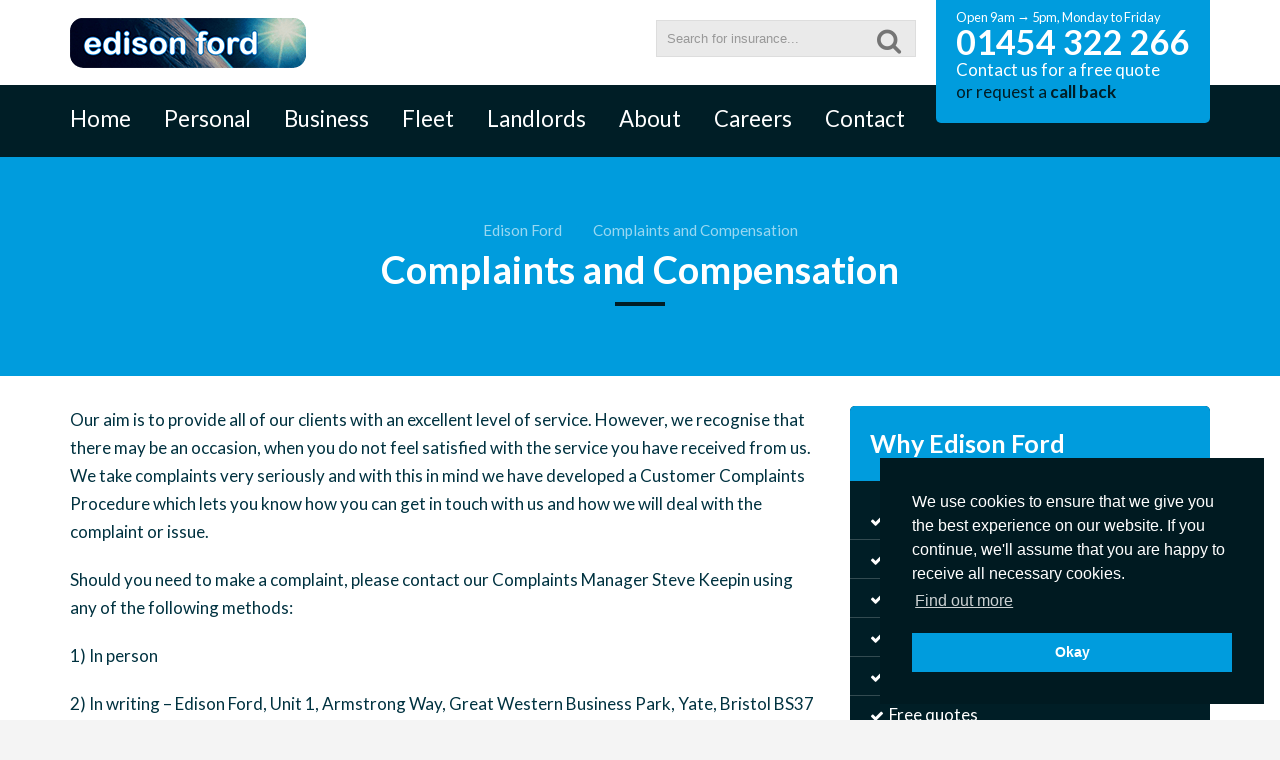

--- FILE ---
content_type: text/html; charset=UTF-8
request_url: https://edisonfordinsure.co.uk/complaints/
body_size: 11746
content:
<!DOCTYPE html>
<html lang="en-GB">
<head>
<meta charset="UTF-8">
<meta name="viewport" content="width=device-width, initial-scale=1">
<link rel="profile" href="http://gmpg.org/xfn/11">
<link rel="pingback" href="https://edisonfordinsure.co.uk/xmlrpc.php">
<meta name="facebook-domain-verification" content="ncy76b60hypqq2qkx3fjablizhwlsv" />
<meta name='robots' content='index, follow, max-image-preview:large, max-snippet:-1, max-video-preview:-1' />

	<!-- This site is optimized with the Yoast SEO plugin v19.4 - https://yoast.com/wordpress/plugins/seo/ -->
	<title>Complaints and Compensation - Edison Ford Insurance Brokers</title><style id="rocket-critical-css">html{-webkit-text-size-adjust:100%;-ms-text-size-adjust:100%}body{margin:0}header,nav{display:block}a{background:transparent}strong{font-weight:bold}h1{margin:.67em 0;font-size:2em}img{border:0}button{overflow:visible}button{text-transform:none}button{-webkit-appearance:button}button::-moz-focus-inner,input::-moz-focus-inner{padding:0;border:0}input{line-height:normal}*{-webkit-box-sizing:border-box;-moz-box-sizing:border-box;box-sizing:border-box}*:before,*:after{-webkit-box-sizing:border-box;-moz-box-sizing:border-box;box-sizing:border-box}html{font-size:62.5%}body{font-family:"Lato";font-size:17px;line-height:1.7;color:#003240}@media only screen and (max-width:768px){body{font-size:16px;line-height:1.5}}a{color:#009cdd;text-decoration:none}img{vertical-align:middle}h1,h3{font-family:inherit;line-height:1.4;color:inherit}h1,h3{margin-top:20px;margin-bottom:20px}h1{font-size:38px}@media only screen and (max-width:768px){h1{font-size:33px}}h3{font-size:25px}@media only screen and (max-width:768px){h3{font-size:20px}}p{margin:0 0 20px}ul{margin-top:0;margin-bottom:10px;list-style-position:inside}ul ul{margin-bottom:0}.container{padding:0 20px}@media (min-width:769px){.container{width:750px;margin:0 auto;padding:0}}@media (min-width:993px){.container{width:960px;margin:0 auto;padding:0}}@media (min-width:1170px){.container{width:1140px;margin:0 auto;padding:0}}.row{margin-right:-15px;margin-left:-15px}.col-md-4,.col-md-8,.col-md-10{position:relative;min-height:1px;padding-right:15px;padding-left:15px}@media (min-width:993px){.col-md-4,.col-md-8,.col-md-10{float:left}.col-md-10{width:83.33333333%}.col-md-8{width:66.66666667%}.col-md-4{width:33.33333333%}}.form-control{display:block;width:100%!important;height:34px;padding:10px 15px;font-size:17px;line-height:1.42857143;color:#555;background-color:#fff;background-image:none;border:1px solid #ccc;border-radius:4px;-webkit-box-shadow:inset 0 1px 1px rgba(0,0,0,0.075);box-shadow:inset 0 1px 1px rgba(0,0,0,0.075);margin:0!important;font-family:"Lato"}.form-control::-moz-placeholder{color:#999;opacity:1}.form-control:-ms-input-placeholder{color:#999}.form-control::-webkit-input-placeholder{color:#999}.clearfix:before,.clearfix:after,.container:before,.container:after,.row:before,.row:after{display:table;content:" "}.clearfix:after,.container:after,.row:after{clear:both}.center-block{display:block;margin-right:auto;margin-left:auto;float:none}@-ms-viewport{width:device-width}.visible-xs,.visible-sm{display:none!important}@media (max-width:767px){.visible-xs{display:block!important}}@media (min-width:768px) and (max-width:991px){.visible-sm{display:block!important}}@media (max-width:768px){.hidden-xs{display:none!important}}@media (min-width:769px) and (max-width:991px){.hidden-sm{display:none!important}}#notice{background:#009cdd;padding:10px 0;line-height:1.5;font-size:.9em;color:#fff;text-align:center}#notice p{margin:0}#notice .message{display:none}#notice a{color:#fff;text-decoration:underline}body{background:#f4f4f4;overflow-x:hidden}#page{background:#ffffff;max-width:1400px;margin:0 auto}.page-heading{background-position:center;background-size:cover}.page-heading-content{background:rgba(0,30,38,0.8);width:100%;height:100%;text-align:center;padding:60px 0 60px 0}.page-heading-content .page-breadcrumb{opacity:0.6}.page-heading-content .page-breadcrumb a,.page-heading-content .page-breadcrumb span{color:#fff}.page-heading-content .container{position:relative}.page-heading-content h1{color:#fff}.page-heading h1{position:relative}.page-heading-content h1:after{content:'';width:50px;height:4px;background:#009cdd;position:absolute;bottom:-10px;left:50%;margin-left:-25px}.page-heading .page-breadcrumb{font-size:.9em;margin-bottom:-20px}.page-breadcrumb a{color:#001e26}.page-breadcrumb .fa-chevron-right{font-size:.8em;padding:0 5px 0px 11px;color:#009cdd}.page-main-content{padding:30px 0}@media only screen and (max-width:768px){.page-heading .page-breadcrumb{left:20px}}@media (max-width:1200px){#page{max-width:100%}}header{background:#ffffff;padding:20px 0 4px 0;position:relative;z-index:3}.header-logo{float:left;margin:3px 0}.header-search{margin-top:5px}.header-search,.header-cta{float:right;margin-left:20px}.header-cta{margin-top:-20px;margin-bottom:-42px;line-height:1.3}.header-cta-inner{background:#009cdd;float:right;-webkit-border-bottom-right-radius:5px;-webkit-border-bottom-left-radius:5px;-moz-border-radius-bottomright:5px;-moz-border-radius-bottomleft:5px;border-bottom-right-radius:5px;border-bottom-left-radius:5px;color:#ffffff;padding:20px}.header-cta-inner>*{margin:0}.header-cta .callback{color:#001e26}.header-cta .callback a{color:#001e26;font-weight:bold}.header-cta .telephone{font-size:2em;font-weight:bold;line-height:34px;color:#fff}.header-cta .opening{color:#ffffff;font-size:.75em}.header-search{text-align:center}.header-search form{position:relative}.header-search input[type="text"]{background:#eaeaea;border:1px solid #ddd;padding:10px;height:auto;width:260px!important}.header-search button{padding:0;border:0;background:none;position:absolute;top:7px;right:15px;font-size:1.5em;opacity:0.5}@media only screen and (max-width:991px){.header-logo img{width:200px}header .container{padding:0}.header-search{margin-left:0}.header-search input[type="text"]{width:230px!important}}@media only screen and (max-width:768px){header{padding:0}header .container{padding:0}.header-cta,.header-search{float:none;margin:0}.header-logo{padding:10px 0 10px 20px}.header-cta-inner{float:none;border-radius:0}.header-navigation-toggle{float:right;color:#001e26;border-left:1px solid #ddd;font-size:1.8em;padding:10px 20px}.header-search input[type="text"]{background:#001e26;border:0;border-radius:0;padding:15px 20px;width:100%!important}.header-search button{color:#ffffff;top:12px;right:20px}}nav{background:#001e26;position:relative}nav ul{margin:0 -15px;padding:0}nav ul>li{display:inline-block}nav ul>li>a{color:#ffffff;display:block;padding:15px 15px 20px 15px;font-size:1.3em;text-decoration:none;position:relative}@media only screen and (max-width:1169px){nav ul>li>a{padding:15px 12px 20px 12px}}nav ul>li>a:after{content:'';width:0%;height:2px;display:block;position:absolute}nav ul .sub-menu{display:none;opacity:0;position:absolute;background:rgba(0,156,221,0.95);z-index:3;left:0;margin:0;width:100%;padding:20px 0}nav ul .sub-menu li{text-align:center;width:24%;display:inline-block;vertical-align:top;padding:20px 0}nav ul .sub-menu li a{color:#fff;display:block}nav ul .sub-menu li span{display:block;font-size:2.5em;margin-bottom:10px}@media only screen and (max-width:991px){nav .navigation-toggle{padding:10px 0;color:#ffffff;font-size:1.8em}nav .navigation-toggle span{font-size:.6em;position:relative;top:-5px}}.why-us-summarised{background:#001e26;padding:20px;color:#ffffff;border-radius:5px}.why-us-summarised h3{background:#009cdd;margin:0;padding:20px;margin:-20px -20px 20px -20px;-webkit-border-top-left-radius:5px;-webkit-border-top-right-radius:5px;-moz-border-radius-topleft:5px;-moz-border-radius-topright:5px;border-top-left-radius:5px;border-top-right-radius:5px}.why-us-summarised ul{margin:0;padding:0;list-style:none}.why-us-summarised li{padding:5px 20px;margin:0 -20px;border-bottom:1px solid rgba(255,255,255,0.2)}.why-us-summarised li:before{content:'\f003';font:normal normal normal 14px/1 'EdisonfordinsureCoUk';margin-right:5px}</style><link rel="preload" href="https://edisonfordinsure.co.uk/wp-content/cache/min/1/c19af945e2139c9da1fdec71cdb793ef.css" data-rocket-async="style" as="style" onload="this.onload=null;this.rel='stylesheet'" onerror="this.removeAttribute('data-rocket-async')"  media="all" data-minify="1" />
	<link rel="canonical" href="https://edisonfordinsure.co.uk/complaints/" />
	<meta property="og:locale" content="en_GB" />
	<meta property="og:type" content="article" />
	<meta property="og:title" content="Complaints and Compensation - Edison Ford Insurance Brokers" />
	<meta property="og:description" content="Our aim is to provide all of our clients with an excellent level of service. However, we recognise that there may be an occasion, when you do not feel satisfied with the service you have received from us. We take complaints very seriously and with this in mind we have developed a Customer Complaints Procedure [&hellip;]" />
	<meta property="og:url" content="https://edisonfordinsure.co.uk/complaints/" />
	<meta property="og:site_name" content="Edison Ford Insurance Brokers" />
	<meta property="article:modified_time" content="2024-02-29T21:42:15+00:00" />
	<meta name="twitter:card" content="summary" />
	<meta name="twitter:label1" content="Estimated reading time" />
	<meta name="twitter:data1" content="4 minutes" />
	<script type="application/ld+json" class="yoast-schema-graph">{"@context":"https://schema.org","@graph":[{"@type":"Organization","@id":"https://edisonfordinsure.co.uk/#organization","name":"Edison Ford Insurance Brokers","url":"https://edisonfordinsure.co.uk/","sameAs":[],"logo":{"@type":"ImageObject","inLanguage":"en-GB","@id":"https://edisonfordinsure.co.uk/#/schema/logo/image/","url":"https://edisonfordinsure.co.uk/wp-content/uploads/2017/02/Edison-Logo-High-2-small.png","contentUrl":"https://edisonfordinsure.co.uk/wp-content/uploads/2017/02/Edison-Logo-High-2-small.png","width":200,"height":43,"caption":"Edison Ford Insurance Brokers"},"image":{"@id":"https://edisonfordinsure.co.uk/#/schema/logo/image/"}},{"@type":"WebSite","@id":"https://edisonfordinsure.co.uk/#website","url":"https://edisonfordinsure.co.uk/","name":"Edison Ford Insurance Brokers","description":"We are a Bristol-based Insurance Broker with over 25 years of experience","publisher":{"@id":"https://edisonfordinsure.co.uk/#organization"},"potentialAction":[{"@type":"SearchAction","target":{"@type":"EntryPoint","urlTemplate":"https://edisonfordinsure.co.uk/?s={search_term_string}"},"query-input":"required name=search_term_string"}],"inLanguage":"en-GB"},{"@type":"WebPage","@id":"https://edisonfordinsure.co.uk/complaints/","url":"https://edisonfordinsure.co.uk/complaints/","name":"Complaints and Compensation - Edison Ford Insurance Brokers","isPartOf":{"@id":"https://edisonfordinsure.co.uk/#website"},"datePublished":"2024-02-29T21:22:47+00:00","dateModified":"2024-02-29T21:42:15+00:00","breadcrumb":{"@id":"https://edisonfordinsure.co.uk/complaints/#breadcrumb"},"inLanguage":"en-GB","potentialAction":[{"@type":"ReadAction","target":["https://edisonfordinsure.co.uk/complaints/"]}]},{"@type":"BreadcrumbList","@id":"https://edisonfordinsure.co.uk/complaints/#breadcrumb","itemListElement":[{"@type":"ListItem","position":1,"name":"Edison Ford","item":"https://edisonfordinsure.co.uk/"},{"@type":"ListItem","position":2,"name":"Complaints and Compensation"}]}]}</script>
	<!-- / Yoast SEO plugin. -->


<link rel='dns-prefetch' href='//ajax.googleapis.com' />
<link rel='dns-prefetch' href='//cdnjs.cloudflare.com' />
<link rel='dns-prefetch' href='//use.fortawesome.com' />


<style id='global-styles-inline-css' type='text/css'>
body{--wp--preset--color--black: #000000;--wp--preset--color--cyan-bluish-gray: #abb8c3;--wp--preset--color--white: #ffffff;--wp--preset--color--pale-pink: #f78da7;--wp--preset--color--vivid-red: #cf2e2e;--wp--preset--color--luminous-vivid-orange: #ff6900;--wp--preset--color--luminous-vivid-amber: #fcb900;--wp--preset--color--light-green-cyan: #7bdcb5;--wp--preset--color--vivid-green-cyan: #00d084;--wp--preset--color--pale-cyan-blue: #8ed1fc;--wp--preset--color--vivid-cyan-blue: #0693e3;--wp--preset--color--vivid-purple: #9b51e0;--wp--preset--gradient--vivid-cyan-blue-to-vivid-purple: linear-gradient(135deg,rgba(6,147,227,1) 0%,rgb(155,81,224) 100%);--wp--preset--gradient--light-green-cyan-to-vivid-green-cyan: linear-gradient(135deg,rgb(122,220,180) 0%,rgb(0,208,130) 100%);--wp--preset--gradient--luminous-vivid-amber-to-luminous-vivid-orange: linear-gradient(135deg,rgba(252,185,0,1) 0%,rgba(255,105,0,1) 100%);--wp--preset--gradient--luminous-vivid-orange-to-vivid-red: linear-gradient(135deg,rgba(255,105,0,1) 0%,rgb(207,46,46) 100%);--wp--preset--gradient--very-light-gray-to-cyan-bluish-gray: linear-gradient(135deg,rgb(238,238,238) 0%,rgb(169,184,195) 100%);--wp--preset--gradient--cool-to-warm-spectrum: linear-gradient(135deg,rgb(74,234,220) 0%,rgb(151,120,209) 20%,rgb(207,42,186) 40%,rgb(238,44,130) 60%,rgb(251,105,98) 80%,rgb(254,248,76) 100%);--wp--preset--gradient--blush-light-purple: linear-gradient(135deg,rgb(255,206,236) 0%,rgb(152,150,240) 100%);--wp--preset--gradient--blush-bordeaux: linear-gradient(135deg,rgb(254,205,165) 0%,rgb(254,45,45) 50%,rgb(107,0,62) 100%);--wp--preset--gradient--luminous-dusk: linear-gradient(135deg,rgb(255,203,112) 0%,rgb(199,81,192) 50%,rgb(65,88,208) 100%);--wp--preset--gradient--pale-ocean: linear-gradient(135deg,rgb(255,245,203) 0%,rgb(182,227,212) 50%,rgb(51,167,181) 100%);--wp--preset--gradient--electric-grass: linear-gradient(135deg,rgb(202,248,128) 0%,rgb(113,206,126) 100%);--wp--preset--gradient--midnight: linear-gradient(135deg,rgb(2,3,129) 0%,rgb(40,116,252) 100%);--wp--preset--duotone--dark-grayscale: url('#wp-duotone-dark-grayscale');--wp--preset--duotone--grayscale: url('#wp-duotone-grayscale');--wp--preset--duotone--purple-yellow: url('#wp-duotone-purple-yellow');--wp--preset--duotone--blue-red: url('#wp-duotone-blue-red');--wp--preset--duotone--midnight: url('#wp-duotone-midnight');--wp--preset--duotone--magenta-yellow: url('#wp-duotone-magenta-yellow');--wp--preset--duotone--purple-green: url('#wp-duotone-purple-green');--wp--preset--duotone--blue-orange: url('#wp-duotone-blue-orange');--wp--preset--font-size--small: 13px;--wp--preset--font-size--medium: 20px;--wp--preset--font-size--large: 36px;--wp--preset--font-size--x-large: 42px;}.has-black-color{color: var(--wp--preset--color--black) !important;}.has-cyan-bluish-gray-color{color: var(--wp--preset--color--cyan-bluish-gray) !important;}.has-white-color{color: var(--wp--preset--color--white) !important;}.has-pale-pink-color{color: var(--wp--preset--color--pale-pink) !important;}.has-vivid-red-color{color: var(--wp--preset--color--vivid-red) !important;}.has-luminous-vivid-orange-color{color: var(--wp--preset--color--luminous-vivid-orange) !important;}.has-luminous-vivid-amber-color{color: var(--wp--preset--color--luminous-vivid-amber) !important;}.has-light-green-cyan-color{color: var(--wp--preset--color--light-green-cyan) !important;}.has-vivid-green-cyan-color{color: var(--wp--preset--color--vivid-green-cyan) !important;}.has-pale-cyan-blue-color{color: var(--wp--preset--color--pale-cyan-blue) !important;}.has-vivid-cyan-blue-color{color: var(--wp--preset--color--vivid-cyan-blue) !important;}.has-vivid-purple-color{color: var(--wp--preset--color--vivid-purple) !important;}.has-black-background-color{background-color: var(--wp--preset--color--black) !important;}.has-cyan-bluish-gray-background-color{background-color: var(--wp--preset--color--cyan-bluish-gray) !important;}.has-white-background-color{background-color: var(--wp--preset--color--white) !important;}.has-pale-pink-background-color{background-color: var(--wp--preset--color--pale-pink) !important;}.has-vivid-red-background-color{background-color: var(--wp--preset--color--vivid-red) !important;}.has-luminous-vivid-orange-background-color{background-color: var(--wp--preset--color--luminous-vivid-orange) !important;}.has-luminous-vivid-amber-background-color{background-color: var(--wp--preset--color--luminous-vivid-amber) !important;}.has-light-green-cyan-background-color{background-color: var(--wp--preset--color--light-green-cyan) !important;}.has-vivid-green-cyan-background-color{background-color: var(--wp--preset--color--vivid-green-cyan) !important;}.has-pale-cyan-blue-background-color{background-color: var(--wp--preset--color--pale-cyan-blue) !important;}.has-vivid-cyan-blue-background-color{background-color: var(--wp--preset--color--vivid-cyan-blue) !important;}.has-vivid-purple-background-color{background-color: var(--wp--preset--color--vivid-purple) !important;}.has-black-border-color{border-color: var(--wp--preset--color--black) !important;}.has-cyan-bluish-gray-border-color{border-color: var(--wp--preset--color--cyan-bluish-gray) !important;}.has-white-border-color{border-color: var(--wp--preset--color--white) !important;}.has-pale-pink-border-color{border-color: var(--wp--preset--color--pale-pink) !important;}.has-vivid-red-border-color{border-color: var(--wp--preset--color--vivid-red) !important;}.has-luminous-vivid-orange-border-color{border-color: var(--wp--preset--color--luminous-vivid-orange) !important;}.has-luminous-vivid-amber-border-color{border-color: var(--wp--preset--color--luminous-vivid-amber) !important;}.has-light-green-cyan-border-color{border-color: var(--wp--preset--color--light-green-cyan) !important;}.has-vivid-green-cyan-border-color{border-color: var(--wp--preset--color--vivid-green-cyan) !important;}.has-pale-cyan-blue-border-color{border-color: var(--wp--preset--color--pale-cyan-blue) !important;}.has-vivid-cyan-blue-border-color{border-color: var(--wp--preset--color--vivid-cyan-blue) !important;}.has-vivid-purple-border-color{border-color: var(--wp--preset--color--vivid-purple) !important;}.has-vivid-cyan-blue-to-vivid-purple-gradient-background{background: var(--wp--preset--gradient--vivid-cyan-blue-to-vivid-purple) !important;}.has-light-green-cyan-to-vivid-green-cyan-gradient-background{background: var(--wp--preset--gradient--light-green-cyan-to-vivid-green-cyan) !important;}.has-luminous-vivid-amber-to-luminous-vivid-orange-gradient-background{background: var(--wp--preset--gradient--luminous-vivid-amber-to-luminous-vivid-orange) !important;}.has-luminous-vivid-orange-to-vivid-red-gradient-background{background: var(--wp--preset--gradient--luminous-vivid-orange-to-vivid-red) !important;}.has-very-light-gray-to-cyan-bluish-gray-gradient-background{background: var(--wp--preset--gradient--very-light-gray-to-cyan-bluish-gray) !important;}.has-cool-to-warm-spectrum-gradient-background{background: var(--wp--preset--gradient--cool-to-warm-spectrum) !important;}.has-blush-light-purple-gradient-background{background: var(--wp--preset--gradient--blush-light-purple) !important;}.has-blush-bordeaux-gradient-background{background: var(--wp--preset--gradient--blush-bordeaux) !important;}.has-luminous-dusk-gradient-background{background: var(--wp--preset--gradient--luminous-dusk) !important;}.has-pale-ocean-gradient-background{background: var(--wp--preset--gradient--pale-ocean) !important;}.has-electric-grass-gradient-background{background: var(--wp--preset--gradient--electric-grass) !important;}.has-midnight-gradient-background{background: var(--wp--preset--gradient--midnight) !important;}.has-small-font-size{font-size: var(--wp--preset--font-size--small) !important;}.has-medium-font-size{font-size: var(--wp--preset--font-size--medium) !important;}.has-large-font-size{font-size: var(--wp--preset--font-size--large) !important;}.has-x-large-font-size{font-size: var(--wp--preset--font-size--x-large) !important;}
</style>


<link rel="https://api.w.org/" href="https://edisonfordinsure.co.uk/wp-json/" /><link rel="alternate" type="application/json" href="https://edisonfordinsure.co.uk/wp-json/wp/v2/pages/7067" /><link rel="EditURI" type="application/rsd+xml" title="RSD" href="https://edisonfordinsure.co.uk/xmlrpc.php?rsd" />
<link rel="wlwmanifest" type="application/wlwmanifest+xml" href="https://edisonfordinsure.co.uk/wp-includes/wlwmanifest.xml" /> 
<meta name="generator" content="WordPress 6.0.11" />
<link rel='shortlink' href='https://edisonfordinsure.co.uk/?p=7067' />
<link rel="alternate" type="application/json+oembed" href="https://edisonfordinsure.co.uk/wp-json/oembed/1.0/embed?url=https%3A%2F%2Fedisonfordinsure.co.uk%2Fcomplaints%2F" />
<link rel="alternate" type="text/xml+oembed" href="https://edisonfordinsure.co.uk/wp-json/oembed/1.0/embed?url=https%3A%2F%2Fedisonfordinsure.co.uk%2Fcomplaints%2F&#038;format=xml" />

<!-- Meta Pixel Code -->
<script type='text/javascript'>
!function(f,b,e,v,n,t,s){if(f.fbq)return;n=f.fbq=function(){n.callMethod?
n.callMethod.apply(n,arguments):n.queue.push(arguments)};if(!f._fbq)f._fbq=n;
n.push=n;n.loaded=!0;n.version='2.0';n.queue=[];t=b.createElement(e);t.async=!0;
t.src=v;s=b.getElementsByTagName(e)[0];s.parentNode.insertBefore(t,s)}(window,
document,'script','https://connect.facebook.net/en_US/fbevents.js');
</script>
<!-- End Meta Pixel Code -->

<!-- Meta Pixel Code -->
<noscript>
<img height="1" width="1" style="display:none" alt="fbpx"
src="https://www.facebook.com/tr?id=495497895108904&ev=PageView&noscript=1" />
</noscript>
<!-- End Meta Pixel Code -->
<script>
/*! loadCSS rel=preload polyfill. [c]2017 Filament Group, Inc. MIT License */
(function(w){"use strict";if(!w.loadCSS){w.loadCSS=function(){}}
var rp=loadCSS.relpreload={};rp.support=(function(){var ret;try{ret=w.document.createElement("link").relList.supports("preload")}catch(e){ret=!1}
return function(){return ret}})();rp.bindMediaToggle=function(link){var finalMedia=link.media||"all";function enableStylesheet(){link.media=finalMedia}
if(link.addEventListener){link.addEventListener("load",enableStylesheet)}else if(link.attachEvent){link.attachEvent("onload",enableStylesheet)}
setTimeout(function(){link.rel="stylesheet";link.media="only x"});setTimeout(enableStylesheet,3000)};rp.poly=function(){if(rp.support()){return}
var links=w.document.getElementsByTagName("link");for(var i=0;i<links.length;i++){var link=links[i];if(link.rel==="preload"&&link.getAttribute("as")==="style"&&!link.getAttribute("data-loadcss")){link.setAttribute("data-loadcss",!0);rp.bindMediaToggle(link)}}};if(!rp.support()){rp.poly();var run=w.setInterval(rp.poly,500);if(w.addEventListener){w.addEventListener("load",function(){rp.poly();w.clearInterval(run)})}else if(w.attachEvent){w.attachEvent("onload",function(){rp.poly();w.clearInterval(run)})}}
if(typeof exports!=="undefined"){exports.loadCSS=loadCSS}
else{w.loadCSS=loadCSS}}(typeof global!=="undefined"?global:this))
</script></head>

<body class="page-template-default page page-id-7067 page-complaints">
	
	<!--[if lte IE 8]>
	<div class="unsupported">
		<p>Your browser is not supported. For the best experience, please consider <a href="http://outdatedbrowser.com/en">upgrading your browser</a>.</p>
	</div>
	<![endif]-->
	
	<div id="page">
		<!--<div id="notice">-->
		<!--	<p class="header">Covid Update <i class="fa fa-plus-circle"></i></p>-->
		<!--	<p class="message">We are fully operational however we are not able to allow customer visits to our office at present. Instead, please email us on <a href="mailto:enquiries@edisonfordinsure.co.uk">enquiries@edisonfordinsure.co.uk</a> or telephone 01454 322266 where we will deal with your enquiry. Thank you for your understanding.</p>-->
		<!--</div>-->
		<header>
			<div class="container">
				<div class="clearfix">
					<div class="header-logo">
						<a href="https://edisonfordinsure.co.uk/"><img src="https://edisonfordinsure.co.uk/wp-content/themes/edison-ford-insure/img/logo.png" alt="Edison Ford's logo"></a>
					</div>
					<div class="header-navigation-toggle navigation-toggle visible-xs"><i class="fa fa-bars"></i></div>
					<div class="clearfix visible-xs"></div>
					<div class="header-cta">
						<div class="header-cta-inner">
							<p class="opening">Open 9am → 5pm, Monday to Friday</p>
							<p class="telephone">01454 322 266</p>
							<p>Contact us for a free quote</p>
							<p class="callback">or request a <a href="https://edisonfordinsure.co.uk/callback">call back</a></p>
						</div>
					</div>
					<div class="header-search">
						<form class="search-products">
							<input type="text" name="q" placeholder="Search for insurance..." class="form-control" autocomplete="off">
							<button type="submit"><i class="fa fa-search"></i></button>
						</form>
					</div>
				</div>
			</div>
		</header>
		<nav>
			<div class="container">
				<div class="hidden-sm hidden-xs hidden-md">
					<div class="navigation"><div class="menu-primary-container"><ul id="menu-primary" class="menu"><li id="menu-item-34" class="menu-item menu-item-type-post_type menu-item-object-page menu-item-home menu-item-34"><a href="https://edisonfordinsure.co.uk/">Home</a></li>
<li id="menu-item-35" class="menu-item menu-item-type-post_type menu-item-object-page menu-item-has-children menu-item-35"><a href="https://edisonfordinsure.co.uk/personal/">Personal</a>
<ul class='sub-menu'><div class='container'>
	<li id="menu-item-2272" class="menu-item menu-item-type-post_type menu-item-object-page menu-item-2272"><a href="https://edisonfordinsure.co.uk/personal/car-insurance/"><span class="fa fa-directions-car"></span>Car Insurance</a></li>
	<li id="menu-item-2273" class="menu-item menu-item-type-post_type menu-item-object-page menu-item-2273"><a href="https://edisonfordinsure.co.uk/personal/caravan-insurance/"><span class="fa fa-road-caravan"></span>Caravan Insurance</a></li>
	<li id="menu-item-2274" class="menu-item menu-item-type-post_type menu-item-object-page menu-item-2274"><a href="https://edisonfordinsure.co.uk/personal/high-value-home-insurance/"><span class="fa fa-mansion"></span>High Value Home Insurance</a></li>
	<li id="menu-item-2275" class="menu-item menu-item-type-post_type menu-item-object-page menu-item-2275"><a href="https://edisonfordinsure.co.uk/personal/holiday-home-insurance/"><span class="fa fa-home"></span>Holiday Home Insurance</a></li>
	<li id="menu-item-2276" class="menu-item menu-item-type-post_type menu-item-object-page menu-item-2276"><a href="https://edisonfordinsure.co.uk/personal/home-and-contents/"><span class="fa fa-key"></span>Home and Contents Insurance</a></li>
	<li id="menu-item-2277" class="menu-item menu-item-type-post_type menu-item-object-page menu-item-2277"><a href="https://edisonfordinsure.co.uk/personal/motorcycle-insurance/"><span class="fa fa-motorcycle"></span>Motorcycle Insurance</a></li>
</div></ul>
</li>
<li id="menu-item-31" class="menu-item menu-item-type-post_type menu-item-object-page menu-item-31"><a href="https://edisonfordinsure.co.uk/business/">Business</a></li>
<li id="menu-item-728" class="menu-item menu-item-type-post_type menu-item-object-page menu-item-728"><a href="https://edisonfordinsure.co.uk/fleet-insurance/">Fleet</a></li>
<li id="menu-item-313" class="menu-item menu-item-type-post_type menu-item-object-page menu-item-313"><a href="https://edisonfordinsure.co.uk/landlords/">Landlords</a></li>
<li id="menu-item-30" class="menu-item menu-item-type-post_type menu-item-object-page menu-item-30"><a href="https://edisonfordinsure.co.uk/about/">About</a></li>
<li id="menu-item-4861" class="menu-item menu-item-type-post_type menu-item-object-page menu-item-4861"><a href="https://edisonfordinsure.co.uk/careers/">Careers</a></li>
<li id="menu-item-33" class="menu-item menu-item-type-post_type menu-item-object-page menu-item-33"><a href="https://edisonfordinsure.co.uk/contact/">Contact</a></li>
</ul></div></div>
				</div>
				<div class="navigation-toggle visible-sm visible-md"><i class="fa fa-bars"></i> <span class="hidden-xs">Navigation</span></div>
			</div>
		</nav>
	
<div class="page-heading no-image" style="background-image: url(''); ?>">
	<div class="page-heading-content">
		<div class="container">
			<div class="page-breadcrumb"><span><span><a href="https://edisonfordinsure.co.uk/">Edison Ford</a> <i class="fa fa-chevron-right"></i> <span class="breadcrumb_last" aria-current="page">Complaints and Compensation</span></span></span></div>			<div class="row">
				<div class="col-md-10 center-block">
											<h1>Complaints and Compensation</h1>
																			</div>
			</div>
			
					</div>
	</div>
</div>

	<div class="page-main">
		<div class="page-main-content">
			<div class="container">
				<div class="row">
					<div class="col-md-8 page-main-left">
						<p>Our aim is to provide all of our clients with an excellent level of service. However, we recognise that there may be an occasion, when you do not feel satisfied with the service you have received from us. We take complaints very seriously and with this in mind we have developed a Customer Complaints Procedure which lets you know how you can get in touch with us and how we will deal with the complaint or issue.</p>
<p>Should you need to make a complaint, please contact our Complaints Manager Steve Keepin using any of the following methods:</p>
<p>1) In person</p>
<p>2) In writing &#8211; Edison Ford, Unit 1, Armstrong Way, Great Western Business Park, Yate, Bristol BS37 5NG</p>
<p>3) By telephone &#8211; 01454 322266</p>
<p>4) By email &#8211; <a href="mailto:enquiries@edisonfordinsure.co.uk">enquiries@edisonfordinsure.co.uk</a></p>
<ul>
<li>We aim to resolve complaints within 3 business days following receipt of your complaint, however if we can’t we will deal with the complaint promptly and fairly.</li>
<li>We will write to you within 5 business days to acknowledge your complaint and provide you with details of who is handling your complaint.</li>
<li>We will keep you informed of the progress of your complaint as our investigations proceed.</li>
<li>We aim to provide a final response to your complaint within 8 weeks from receipt of your complaint.</li>
<li>If we cannot provide you with a response within 8 weeks from the date of receipt of your complaint, we will outline the reasons for the delay and provide you with an indication of when you can expect a response.</li>
<li>When investigating your complaint, we will take into account any financial losses or material inconvenience you have suffered. Our final response letter will set out the reasons for our decision and we will make it clear to you, as to whether we accept or reject your complaint.</li>
<li>If you are in any way dissatisfied with our final response, or if we have been unable to provide our final response to you within 8 weeks of receiving your complaint, you may be eligible to refer the matter to the Financial Ombudsman Service (FOS) free of charge if you are:- o Micro enterprises – a business which employ fewer than 10 people and has annual turnover or a balance sheet that does not exceed €2 million;</li>
<li>Charities &#8211; with an annual income of less than £6.5 million at the time the claimant refers the complaint to us;
<ul>
<li>a trustee of a trust which has a net asset value of less than £5 million at the time the complainant refers the complaint to us;</li>
<li>(In relation to consumer buy-to-let business) a buy-to-let consumer;</li>
<li>A small business &#8211; a business which is not a micro-enterprise, has an annual turnover of less than £6.5 million and has a balance sheet total of less than £5 million, or employs fewer than 50 people; or</li>
<li>A guarantor.</li>
</ul>
</li>
<li>The Ombudsman might not be able to consider your complaint if: &#8211; o What you’re complaining about happened more than six years ago and
<ul>
<li>You’re complaining more than 3 years after you realized (or should have realized) that there was a problem.</li>
</ul>
</li>
<li>If we think that your complaint was made outside of these limits, we will leave this matter for the Ombudsman to decide. If the Ombudsman agrees with us, they will not have our permission to consider your complaint and so will only be able to do so in very limited circumstances.</li>
<li>If you do decide to refer your complaint to the Ombudsman you must do so within 6 months of the date of our final response letter. If you do not refer your complaint to the Ombudsman within 6 months of the date of our letter, the Ombudsman will not have our permission to consider your complaint and so will only be able to do so in very limited circumstances. Very limited circumstances include where the Ombudsman believes that the delay was as a result of exceptional circumstances.</li>
<li>The FOS offer an independent service for resolving disputes and you may contact the FOS by:
<ul>
<li>Calling their consumer helpline on 0800 0234567 (free when phoning from a &#8220;fixed line&#8221; (for example, a landline at home) or 0300 1239123 (free for mobile-phone users who pay a monthly charge for calls to numbers starting 01 or 02)</li>
<li>Writing to Financial Ombudsman Service, Exchange Tower, Harbour Exchange Square, London E14 9SR</li>
<li>Emailing <a href="mailto:complaint.info@financial-ombudsman.org.uk">complaint.info@financial-ombudsman.org.uk</a></li>
<li>FOS website: <a href="http://www.financial-ombudsman.org.uk">www.financial-ombudsman.org.uk</a></li>
</ul>
</li>
</ul>
<p>We will include a copy of the Financial Ombudsman Service’s leaflet “Your Complaint and the Ombudsman” in all resolution letters (with exception of those complaints resolved within 3 working days) and 8-week response letters.</p>
<p>We are covered by the Financial Services Compensation Scheme (FSCS). You may be entitled to compensation from the scheme if we cannot meet our obligations. This depends on the type of insurance, size of the business (if a commercial customer) and the circumstances of the claim. Further information about compensation scheme arrangements is available from the FSCS on 0207 8927300 or www.fscs.org.uk</p>
					
											</div>
					<div class="col-md-4 page-main-right">
		<div class="why-us-summarised">
    	<h3>Why Edison Ford</h3>

    	<ul>
<li>We do the hard work for you</li>
<li>25 years of experience</li>
<li>Vast panel of insurers</li>
<li>Free expert advice</li>
<li>Simple quotation process</li>
<li>Free quotes</li>
<li>No obligation</li>
<li>Cover tailored to you</li>
<li>We&#8217;ll find you the best price</li>
</ul>
    </div>
	<script src="https://widget.reviews.co.uk/vertical/dist.js"></script>
    <div id="vertical-widget-360" class="reviews" style="width:100%;max-width:360px;"></div>
    
</div>				</div>
			</div>
		</div>
	</div>

	
	
	</div><!-- #page -->
	<section class="footer-cta">
		<div class="container">
			<div class="footer-cta-container">
								<p class="text text-left">Speak with our expert advisors without any obligation</p>
				<p class="face"><i class="fa fa-smile-o"></i></p>
				<p class="text text-right">
					Call our Bristol-based office on <br>
					<strong>01454 322266</strong>
				</p>
			</div>
		</div>
	</section>
	<!-- <section class="footer-blog-posts">
		<div class="container">
			<div class="heading">
				<div class="container">
					<h3>Latest Guides &amp; Insights</h3>
					<p>Our blog contains everything from guides, company news to industry insights.</p>
				</div>
			</div>
			<div class="posts group">
									<div class="post post-1 col-md-4 col-sm-4 col-xs-12">
						<a href="https://edisonfordinsure.co.uk/blog/christmas20-prize-draw/" class="lazy-image-load calculate-height-bywidth" data-src="https://edisonfordinsure.co.uk/wp-content/uploads/2019/12/Amazon-Gift-Card-£100-300x217.png">
							<div class="post-details">
								<h4>A Christmas 2020 Present from Edison Ford &#8211; £100.00 Amazon Gift Card Prize Draw</h4>
								<p>Read more <span class="fa fa-chevron-right"></p>
							</div>
						</a>
					</div>
									<div class="post post-2 col-md-4 col-sm-4 col-xs-12">
						<a href="https://edisonfordinsure.co.uk/blog/under-insurance-how-does-it-affect-you/" class="lazy-image-load calculate-height-bywidth" data-src="https://edisonfordinsure.co.uk/wp-content/uploads/2020/02/10259858_m-300x200.jpg">
							<div class="post-details">
								<h4>Under-Insurance: How Does It Affect You?</h4>
								<p>Read more <span class="fa fa-chevron-right"></p>
							</div>
						</a>
					</div>
									<div class="post post-3 col-md-4 col-sm-4 col-xs-12">
						<a href="https://edisonfordinsure.co.uk/blog/christmas19-prize-draw/" class="lazy-image-load calculate-height-bywidth" data-src="https://edisonfordinsure.co.uk/wp-content/uploads/2019/12/Amazon-Gift-Card-£100-300x217.png">
							<div class="post-details">
								<h4>A Christmas Present from Edison Ford &#8211; £100.00 Amazon Gift Card Prize Draw</h4>
								<p>Read more <span class="fa fa-chevron-right"></p>
							</div>
						</a>
					</div>
							</div>
		</div>
	</section> -->
	<footer class="footer">
		<div class="container">
			<div class="row">
				<div class="footer-box footer-box-company col-md-4">
					<div class="footer-box-inner">
						<h3>The Company</h3>
						<p>Edison Ford Insurance Brokers was established in 1992 by Stephen Keepin and Michael Ford. <a href="/about">Read <i class="fa fa-chevron-right"></i></a></p>
					
                        <h4>We're Regulated</h4>
						<p>For your peace of mind, we are authorised and regulated by the Financial Conduct Authority. <strong>FCA Number: 309014</strong>.</p>
                    </div>
				</div>
				<div class="footer-explore col-md-4">
					<h3>Explore</h3>
					<div class="menu-footer-container"><ul id="menu-footer" class="clearfix"><li id="menu-item-54" class="menu-item menu-item-type-post_type menu-item-object-page menu-item-home menu-item-54"><a href="https://edisonfordinsure.co.uk/">Home</a></li>
<li id="menu-item-53" class="menu-item menu-item-type-post_type menu-item-object-page menu-item-53"><a href="https://edisonfordinsure.co.uk/personal/">Personal</a></li>
<li id="menu-item-52" class="menu-item menu-item-type-post_type menu-item-object-page menu-item-52"><a href="https://edisonfordinsure.co.uk/business/">Business</a></li>
<li id="menu-item-314" class="menu-item menu-item-type-post_type menu-item-object-page menu-item-314"><a href="https://edisonfordinsure.co.uk/landlords/">Landlords</a></li>
<li id="menu-item-50" class="menu-item menu-item-type-post_type menu-item-object-page menu-item-50"><a href="https://edisonfordinsure.co.uk/about/">About</a></li>
<li id="menu-item-49" class="menu-item menu-item-type-post_type menu-item-object-page menu-item-49"><a href="https://edisonfordinsure.co.uk/contact/">Contact</a></li>
<li id="menu-item-653" class="menu-item menu-item-type-post_type menu-item-object-page menu-item-653"><a href="https://edisonfordinsure.co.uk/blog/">Blog</a></li>
<li id="menu-item-46" class="menu-item menu-item-type-post_type menu-item-object-page menu-item-46"><a href="https://edisonfordinsure.co.uk/resources/">Resources</a></li>
<li id="menu-item-48" class="menu-item menu-item-type-post_type menu-item-object-page menu-item-privacy-policy menu-item-48"><a href="https://edisonfordinsure.co.uk/privacy-policy/">Privacy Policy</a></li>
<li id="menu-item-1835" class="menu-item menu-item-type-post_type menu-item-object-page menu-item-1835"><a href="https://edisonfordinsure.co.uk/cookies/">Cookies</a></li>
<li id="menu-item-47" class="menu-item menu-item-type-post_type menu-item-object-page menu-item-47"><a href="https://edisonfordinsure.co.uk/terms-of-business/">Terms of Business</a></li>
<li id="menu-item-601" class="menu-item menu-item-type-custom menu-item-object-custom menu-item-601"><a target="_blank" rel="noopener" href="https://edisonfordinsure.co.uk/wp-content/uploads/2017/02/FATCA.pdf">FATCA</a></li>
<li id="menu-item-985" class="menu-item menu-item-type-post_type menu-item-object-page menu-item-985"><a href="https://edisonfordinsure.co.uk/what-our-clients-say/">What our clients say</a></li>
<li id="menu-item-2003" class="menu-item menu-item-type-post_type menu-item-object-page menu-item-2003"><a href="https://edisonfordinsure.co.uk/useful-links/">Useful Links</a></li>
<li id="menu-item-7071" class="menu-item menu-item-type-post_type menu-item-object-page current-menu-item page_item page-item-7067 current_page_item menu-item-7071"><a href="https://edisonfordinsure.co.uk/complaints/" aria-current="page">Complaints</a></li>
</ul></div>				</div>
				<div class="footer-box footer-box-green col-md-4">
					<div class="footer-box-inner">
                        <img src="https://edisonfordinsure.co.uk/wp-content/uploads/2023/07/insurance-age-finalist-footer.png" alt="Insurance Age UK Broker Awards 2023 Finalist" width="190" style="margin-top: -42px;">
						<p>In 2023, we were finalists in Insurance Age's UK Broker Awards, cementing our commitment to providing excellent service to all our clients.</p>

                        <p><a href="https://www.reviews.co.uk/company-reviews/store/edison-ford-insurance-brokers" target="_BLANK">See our Reviews</a></p>
					</div>
				</div>
			</div>
			<div class="footer-copyright">
				<p>Copyright &copy; 2026 Edison Ford - Edison Ford is a trading name of Ford &amp; Co General Insurance Brokers Ltd</p>
				<p class="registered">Registered in England Number 2918350 - Registered office at Unit 1 Armstrong Way, Great Western Business Park, Yate, BS37 5NG</p>
                <p style="font-size: .9em;">Icons made by <a href="https://www.flaticon.com/authors/dinosoftlabs" title="DinosoftLabs">DinosoftLabs</a> from <a href="https://www.flaticon.com/" title="Flaticon">www.flaticon.com</a></p>
			</div>
		</div>
	</footer>

	

	    <!-- Meta Pixel Event Code -->
    
    <!-- End Meta Pixel Event Code -->
    <div id='fb-pxl-ajax-code'></div><script type='text/javascript' src='//ajax.googleapis.com/ajax/libs/jquery/1.12.4/jquery.min.js' id='jquery-js'></script>

<script type='text/javascript' id='edison-ford-insure-scripts-js-extra'>
/* <![CDATA[ */
var wpApiSettings = {"root":"https:\/\/edisonfordinsure.co.uk\/wp-json\/","nonce":"0d4f0b0e98"};
/* ]]> */
</script>



	
	<script>
	  	(function(i,s,o,g,r,a,m){i['GoogleAnalyticsObject']=r;i[r]=i[r]||function(){
	  	(i[r].q=i[r].q||[]).push(arguments)},i[r].l=1*new Date();a=s.createElement(o),
	  	m=s.getElementsByTagName(o)[0];a.async=1;a.src=g;m.parentNode.insertBefore(a,m)
	  	})(window,document,'script','https://www.google-analytics.com/analytics.js','ga');
	  	ga('create', 'UA-33087014-11', 'auto');
	  	ga('set', 'anonymizeIp', true);
	  	ga('send', 'pageview');
	</script>

	<!-- Global site tag (gtag.js) - Google Ads: 995574953 -->
	<script async src="https://www.googletagmanager.com/gtag/js?id=AW-995574953"></script>
	<script>
	window.dataLayer = window.dataLayer || [];
	function gtag(){dataLayer.push(arguments);}
	gtag('js', new Date());

	gtag('config', 'AW-995574953');
	</script>

          		
	
	
	
<script>"use strict";function wprRemoveCPCSS(){var preload_stylesheets=document.querySelectorAll('link[data-rocket-async="style"][rel="preload"]');if(preload_stylesheets&&0<preload_stylesheets.length)for(var stylesheet_index=0;stylesheet_index<preload_stylesheets.length;stylesheet_index++){var media=preload_stylesheets[stylesheet_index].getAttribute("media")||"all";if(window.matchMedia(media).matches)return void setTimeout(wprRemoveCPCSS,200)}var elem=document.getElementById("rocket-critical-css");elem&&"remove"in elem&&elem.remove()}window.addEventListener?window.addEventListener("load",wprRemoveCPCSS):window.attachEvent&&window.attachEvent("onload",wprRemoveCPCSS);</script><script src="https://edisonfordinsure.co.uk/wp-content/cache/min/1/2f6b255f3aadd4d31116668c45cd49db.js" data-minify="1" defer></script><script type='text/javascript'>
  fbq('track', 'PageView', []);
  </script><noscript><link rel="stylesheet" href="https://edisonfordinsure.co.uk/wp-content/cache/min/1/c19af945e2139c9da1fdec71cdb793ef.css" media="all" data-minify="1" /></noscript></body>
</html>

<!-- This website is like a Rocket, isn't it? Performance optimized by WP Rocket. Learn more: https://wp-rocket.me - Debug: cached@1768953610 -->

--- FILE ---
content_type: text/css
request_url: https://use.fortawesome.com/kits/97839b4f/publications/106339/woff2.css
body_size: 8060
content:
@font-face{font-family:EdisonfordinsureCoUk;src:url([data-uri]) format('woff2');font-weight:400;font-style:normal}.fa{display:inline-block;font:normal normal normal 14px/1 EdisonfordinsureCoUk;font-size:inherit;text-rendering:auto;-webkit-font-smoothing:antialiased;-moz-osx-font-smoothing:grayscale}.fa-lg{font-size:1.33333333em;line-height:.75em;vertical-align:-15%}.fa-2x{font-size:2em}.fa-3x{font-size:3em}.fa-4x{font-size:4em}.fa-5x{font-size:5em}.fa-fw{width:1.28571429em;text-align:center}.fa-ul{padding-left:0;margin-left:2.14285714em;list-style-type:none}.fa-ul>li{position:relative}.fa-li{position:absolute;left:-2.14285714em;width:2.14285714em;top:.14285714em;text-align:center}.fa-li.fa-lg{left:-1.85714286em}.fa-border{padding:.2em .25em .15em;border:solid .08em #eee;border-radius:.1em}.pull-right{float:right}.pull-left{float:left}.fa.pull-left{margin-right:.3em}.fa.pull-right{margin-left:.3em}.fa-spin{-webkit-animation:fa-spin 2s infinite linear;animation:fa-spin 2s infinite linear}.fa-pulse{-webkit-animation:fa-spin 1s infinite steps(8);animation:fa-spin 1s infinite steps(8)}@-webkit-keyframes fa-spin{0%{-webkit-transform:rotate(0);transform:rotate(0)}100%{-webkit-transform:rotate(359deg);transform:rotate(359deg)}}@keyframes fa-spin{0%{-webkit-transform:rotate(0);transform:rotate(0)}100%{-webkit-transform:rotate(359deg);transform:rotate(359deg)}}.fa-rotate-90{-webkit-transform:rotate(90deg);-ms-transform:rotate(90deg);transform:rotate(90deg)}.fa-rotate-180{-webkit-transform:rotate(180deg);-ms-transform:rotate(180deg);transform:rotate(180deg)}.fa-rotate-270{-webkit-transform:rotate(270deg);-ms-transform:rotate(270deg);transform:rotate(270deg)}.fa-flip-horizontal{-webkit-transform:scale(-1,1);-ms-transform:scale(-1,1);transform:scale(-1,1)}.fa-flip-vertical{-webkit-transform:scale(1,-1);-ms-transform:scale(1,-1);transform:scale(1,-1)}:root .fa-flip-horizontal,:root .fa-flip-vertical,:root .fa-rotate-180,:root .fa-rotate-270,:root .fa-rotate-90{filter:none}.fa-stack{position:relative;display:inline-block;width:2em;height:2em;line-height:2em;vertical-align:middle}.fa-stack-1x,.fa-stack-2x{position:absolute;left:0;width:100%;text-align:center}.fa-stack-1x{line-height:inherit}.fa-stack-2x{font-size:2em}.fa-inverse{color:#fff}.fa-check:before{content:'\f003'}.fa-times:before{content:'\f004'}.fa-home:before{content:'\f005'}.fa-comment:before{content:'\f006'}.fa-chevron-up:before{content:'\f007'}.fa-phone:before{content:'\f008'}.fa-twitter:before{content:'\f009'}.fa-bars:before{content:'\f00a'}.fa-google-plus:before{content:'\f00b'}.fa-linkedin:before{content:'\f00d'}.fa-facebook-official:before{content:'\f00e'}.fa-chevron-right:before{content:'\f00f'}.fa-smile-o:before{content:'\f010'}.fa-directions-car:before{content:'\f011'}.fa-road-caravan:before{content:'\f012'}.fa-key:before{content:'\f013'}.fa-mansion:before{content:'\f014'}.fa-motorcycle:before{content:'\f015'}.fa-plane:before{content:'\f016'}.fa-search:before{content:'\f017'}.fa-location:before{content:'\f018'}.fa-life-ring:before{content:'\f019'}.fa-bubble:before{content:'\f01a'}.fa-users:before{content:'\f01b'}.fa-trophy-award:before{content:'\f01c'}.fa-lock:before{content:'\f01d'}.fa-envelope:before{content:'\f01e'}.fa-plus-circle:before{content:'\f01f'}.fa-minus-circle:before{content:'\f020'}.fa-tools:before{content:'\f021'}.fa-scissors:before{content:'\f022'}.fa-school:before{content:'\f023'}.fa-gavel:before{content:'\f024'}.fa-person:before{content:'\f025'}.fa-tie:before{content:'\f026'}.fa-shop:before{content:'\f027'}.fa-truck:before{content:'\f028'}.fa-restaurant-menu:before{content:'\f029'}.fa-laptop:before{content:'\f02a'}.fa-building-o:before{content:'\f02b'}.fa-stethoscope:before{content:'\f02c'}.fa-cross:before{content:'\f02d'}.fa-star-o:before{content:'\f02e'}.fa-star:before{content:'\f02f'}.fa-star-half-o:before{content:'\f030'}.fa-christmas-baubles:before{content:'\f031'}.fa-reviews-logo:before{content:'\f032'}.fa-briefcase-medical:before{content:'\f033'}.fa-ski:before{content:'\f034'}.fa-chevron-down:before{content:'\f035'}.fa-chevron-left:before{content:'\f036'}.sr-only{position:absolute;width:1px;height:1px;padding:0;margin:-1px;overflow:hidden;clip:rect(0,0,0,0);border:0}.sr-only-focusable:active,.sr-only-focusable:focus{position:static;width:auto;height:auto;margin:0;overflow:visible;clip:auto}

--- FILE ---
content_type: text/plain
request_url: https://www.google-analytics.com/j/collect?v=1&_v=j102&aip=1&a=633576426&t=pageview&_s=1&dl=https%3A%2F%2Fedisonfordinsure.co.uk%2Fcomplaints%2F&ul=en-us%40posix&dt=Complaints%20and%20Compensation%20-%20Edison%20Ford%20Insurance%20Brokers&sr=1280x720&vp=1280x720&_u=YEBAAEABAAAAACAAI~&jid=748734403&gjid=498889002&cid=876586285.1768993688&tid=UA-33087014-11&_gid=1689326974.1768993688&_r=1&_slc=1&z=1519606969
body_size: -452
content:
2,cG-3CWT2S7TQK